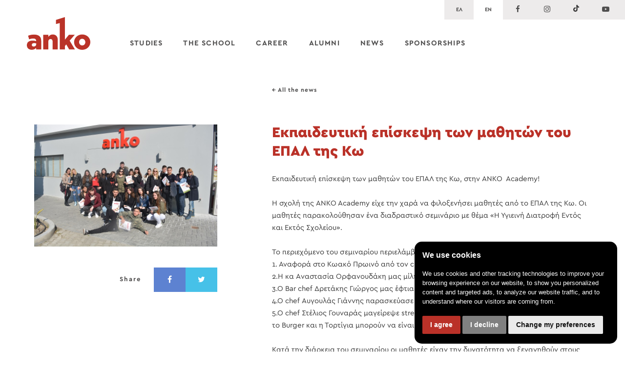

--- FILE ---
content_type: text/html; charset=utf-8
request_url: https://anko.edu.gr/en/news/news/ekpaideutike-episkepse-ton-matheton-tou-epal-tes-k/
body_size: 17375
content:



<!DOCTYPE html>
<html xmlns="http://www.w3.org/1999/xhtml" xml:lang="en" lang='en'>

<head>
  <meta charset="utf-8">
  <meta http-equiv="x-ua-compatible" content="ie=edge">
  <meta name="facebook-domain-verification" content="sxabi17149mwd3j2onb6hiz7u7lf07" />
  <title>Εκπαιδευτική επίσκεψη των μαθητών του ΕΠΑΛ της Κω | ANKO - The No 1 Tourism School of the Dodecanese </title>
  <meta name="description" content="None">
  <meta name="viewport" content="width=device-width, initial-scale=1,user-scalable=no">
  <link rel="apple-touch-icon" href="apple-touch-icon.png">
  <link rel="apple-touch-icon-precomposed" sizes="120x120" href="/static/img/apple-touch-icon-120x120.png" />
  <link rel="apple-touch-icon-precomposed" sizes="152x152" href="/static/img/apple-touch-icon-152x152.png" />
  <link rel="apple-touch-icon-precomposed" sizes="180x180" href="/static/img/apple-touch-icon-180x180.png" />
  <link rel="shortcut icon" sizes="512x512" href="/static/img/android-chrome-512x512.png">
  <link rel="shortcut icon" sizes="192x192" href="/static/img/android-chrome-192x192.png">
  <link rel="icon" type="image/x-icon" href="/static/img/favicon.ico" />
  <link href="https://fonts.googleapis.com/css?family=Anonymous+Pro:400,700&amp;subset=greek" rel="stylesheet">
  <link rel="stylesheet" type="text/css" href="/static/css/main.min.css?v=202506021334">
  <script type="text/javascript" src="/static/js/modernizr.js?v=3"></script>

  <!-- OPEN GRAPH -->
  <meta property="og:type" content="website" />
  <meta property="og:url" content="https://anko.edu.gr/en/news/news/ekpaideutike-episkepse-ton-matheton-tou-epal-tes-k/" />
  <meta property="og:title" content="Εκπαιδευτική επίσκεψη των μαθητών του ΕΠΑΛ της Κω ANKO - The No 1 Tourism School of the Dodecanese" />
  <meta property="og:description" content="None" />
  <meta property="og:image" content="http://anko.edu.gr/media/uploads/news/%CE%BA%CE%B5.JPG" />
  <meta property="og:image:url" content="http://anko.edu.gr/media/uploads/news/%CE%BA%CE%B5.JPG" />

  <!-- Google tag (gtag.js) -->
  <!-- script async src="https://www.googletagmanager.com/gtag/js?id=G-33VTR0VDGY"></script>
  <script>
    window.dataLayer = window.dataLayer || [];
    function gtag(){dataLayer.push(arguments);}
    gtag('js', new Date());

    gtag('config', 'G-33VTR0VDGY');
  </script -->

  <!-- Google Tag Manager -->
  <script>(function(w,d,s,l,i){w[l]=w[l]||[];w[l].push({'gtm.start':
  new Date().getTime(),event:'gtm.js'});var f=d.getElementsByTagName(s)[0],
  j=d.createElement(s),dl=l!='dataLayer'?'&l='+l:'';j.async=true;j.src=
  'https://www.googletagmanager.com/gtm.js?id='+i+dl;f.parentNode.insertBefore(j,f);
  })(window,document,'script','dataLayer','GTM-PK3XQ5J2');</script>
  <!-- End Google Tag Manager -->

  <!-- Cookie Consent by TermsFeed https://www.TermsFeed.com -->
  <script type="text/javascript" src="//www.termsfeed.com/public/cookie-consent/4.1.0/cookie-consent.js" charset="UTF-8"></script>
  <script type="text/javascript" charset="UTF-8">
    document.addEventListener('DOMContentLoaded', function () {
      cookieconsent.run({
        "notice_banner_type":"simple",
        "consent_type":"express",
        "palette":"dark",
        "language":"en",
        "page_load_consent_levels":["strictly-necessary"],
        "notice_banner_reject_button_hide": false,
        "preferences_center_close_button_hide": false,
        "page_refresh_confirmation_buttons": false
      });
    });
  </script>
  <noscript>Free cookie consent management tool by <a href="https://www.termsfeed.com/">TermsFeed</a></noscript>
  <!-- End Cookie Consent by TermsFeed https://www.TermsFeed.com -->

  <!-- END OPEN GRAPH -->

  

  

  <!-- Start of anko9327 Zendesk Widget script -->
  <script id="ze-snippet" src="https://static.zdassets.com/ekr/snippet.js?key=e8eb8c2e-15ad-4aee-a52d-3bae0c19e97b"> </script>
  <!-- End of anko9327 Zendesk Widget script -->

  <!-- Facebook Pixel Code -->
  <script>
  !function(f,b,e,v,n,t,s)
  {if(f.fbq)return;n=f.fbq=function(){n.callMethod?
  n.callMethod.apply(n,arguments):n.queue.push(arguments)};
  if(!f._fbq)f._fbq=n;n.push=n;n.loaded=!0;n.version='2.0';
  n.queue=[];t=b.createElement(e);t.async=!0;
  t.src=v;s=b.getElementsByTagName(e)[0];
  s.parentNode.insertBefore(t,s)}(window,document,'script',
  'https://connect.facebook.net/en_US/fbevents.js');
   fbq('init', '205312317905964');
  fbq('track', 'PageView');
  </script>
  <noscript>
   <img height="1" width="1" alt="Facebook Pixel"
  src="https://www.facebook.com/tr?id=205312317905964&ev=PageView
  &noscript=1"/>
  </noscript>
  <!-- End Facebook Pixel Code -->

  
</head>

<body id="news-detail">

  <!-- Google Tag Manager (noscript) -->
  <noscript><iframe src="https://www.googletagmanager.com/ns.html?id=GTM-PK3XQ5J2"
  height="0" width="0" style="display:none;visibility:hidden"></iframe></noscript>
  <!-- End Google Tag Manager (noscript) -->

  <div class="social-lang-wrapper">
    <ul class="lang-switch">
      <li><a href="/el/news/news/ekpaideutike-episkepse-ton-matheton-tou-epal-tes-k/" >ΕΛ</a></li>
      <li><a href="/en/news/news/ekpaideutike-episkepse-ton-matheton-tou-epal-tes-k/" class="active">EN</a></li>
    </ul>
    <ul id="social-links">
      <li><a href="https://www.facebook.com/AnkoAcademy" target="_blank" title="Follow us on Facebook"><em class="fa fa-facebook"></em><span class="hdn">Follow us on Facebook</span></a></li> <li><a href="https://www.instagram.com/anko_iek" target="_blank" title="Follow us on Instagram"><em class="fa fa-instagram"></em><span class="hdn">Follow us on Instagram</span></a></li>
      <li><a href="https://www.tiktok.com/@ankoacademy" target="_blank" title="Follow us on TikTok" class="social-icon-header"><img src="/static/img/icon-tiktok.png" alt="Follow us on TikTok"></a></li>
      <li><a href="https://www.youtube.com/user/ANKOACADEMY" target="_blank" title="Follow us on YouTube"><em class="fa fa-youtube-play"></em><span class="hdn">Follow us on Youtube</span></a></li>
      
    </ul>
  </div>

  <div id="touchham">
    <div id="hammenu" class="ham-menu">
      <span></span>
      <span></span>
      <span></span>
      <span></span>
    </div>
  </div>

  <div id="menu" class="grid fixed">
    <div class="row">
      <a id="logo" href="/en/">
        <svg xmlns="http://www.w3.org/2000/svg" xmlns:xlink="http://www.w3.org/1999/xlink" version="1.1" id="Anko_Logo_Layer_1" x="0px" y="0px" width="130px" height="67.334px" viewBox="0 0 130 67.334" enable-background="new 0 0 130 67.334" xml:space="preserve"><g><path fill="#BA3328" d="M14.71 36.019c-5.182 0-8.804 0.947-12.203 2.34l2.173 7.412c2.73-1.002 5.183-1.672 8.358-1.672 4.068 0 6.019 1.783 6.019 4.959v0.502c-1.728-0.67-4.458-1.17-7.244-1.17C4.736 48.39 0 51.565 0 57.862v0.111c0 5.961 4.346 9.305 10.086 9.305 3.956 0 6.797-1.561 8.915-3.844v3.176h10.42V49.281c0-4.235-0.948-7.355-3.232-9.584C23.792 37.3 20.115 36.019 14.71 36.019zM19.168 55.688c0 3.009-2.173 4.959-5.293 4.959 -2.173 0-3.733-1.227-3.733-3.287v-0.111c0-2.285 1.783-3.734 4.847-3.734 1.561 0 3.065 0.334 4.18 0.78L19.168 55.688 19.168 55.688z"/><path fill="#BA3328" d="M53.047 35.796c-4.29 0-7.076 2.396-9.026 4.904v-4.235H33.434V66.61h10.587V50.284c0-3.344 1.895-5.126 4.458-5.126s4.29 1.782 4.29 5.126V66.61H63.3V46.885C63.3 40.031 59.456 35.796 53.047 35.796z"/><polygon fill="#BA3328" points="98.127 36.465 86.146 36.465 77.955 46.551 77.953 0 59.613 5.665 59.613 14.332 67.352 12.282 67.369 66.61 77.955 66.61 77.955 59.478 80.686 56.301 86.704 66.61 98.404 66.61 87.65 48.501 "/><path fill="#BA3328" d="M113.396 35.796c-9.64 0-16.66 7.188-16.66 15.77v0.111c0 8.582 6.965 15.658 16.548 15.658 9.694 0 16.716-7.188 16.716-15.77v-0.11C130 42.873 123.035 35.796 113.396 35.796zM119.749 51.676c0 3.622-2.508 6.687-6.353 6.687 -3.733 0-6.408-3.12-6.408-6.797v-0.111c0-3.678 2.453-6.743 6.297-6.743 3.732 0 6.464 3.121 6.464 6.854V51.676z"/></g></svg><span class="hdn">Τουριστικός Εκπαιδευτικός Όμιλος Anko λογότυπο</span>
      </a>
      
      <nav id="navigation">
        <ul>
          <li><a href="" class="has-submenu">STUDIES</a>
            <div class="subnav">
              <div class="grid">
                <div class="row">
                  <div class="col">
                    <ul class="iek">
                      <li>
                        
                        <a href="/en/academy/studies/eidikothtes-iek/">
                          <div class="subnav-title">Vocational Training Institute – Specializations</div>
                        </a>
                      </li>
                      
                      <li><a href="/en/academy/subject/texnikos-mageirikhs-chef/" class="ieksubject">Technician of Culinary Arts - Executive Chef</a></li>
                      
                      <li><a href="/en/academy/subject/texnikos-zaxaroplastikhs-artopoiias/" class="ieksubject">Bakery and Pastry Technician</a></li>
                      
                      <li><a href="/en/academy/subject/hotel-management/" class="ieksubject">Technician of Tourism Units and Hospitality Businesses (Hotel Management)</a></li>
                      
                      <li><a href="/en/academy/subject/texnikos-aisthhtikhs-kai-akron/" class="ieksubject">Beautician and Nails Specialist</a></li>
                      
                      <li><a href="/en/academy/subject/stelexos-oikonomias-kai-dioikhshs/" class="ieksubject">Business Administration and Economics</a></li>
                      
                      <li><a href="/en/academy/subject/texnikos-ais8htikos-podologias-kallwpismoy-nyxiwn-/" class="ieksubject">Technical Aesthetician of Podiatry - Nail Grooming and Onychoplasty</a></li>
                      
                    </ul>
                  </div>
                  <div class="col">
                    <ul>
                      

                      <li>
                        <a href="/en/academy/studies/tmhmata-metekpaideyshs/">
                          <h4 class="subnav-title">Intensive Courses</h4>
                          <p>Choose the intensive course that fits you and learn from amongst the most advanced technical skills in the market.</p>
                        </a>
                      </li>
                      <li>
                        <a href="/en/academy/studies/seminaria/">
                          <h4 class="subnav-title">Seminars & Workshops </h4>
                          <p>Meet the top tourism professionals in the specialized seminars of Anko Tourism Academy</p>
                        </a>
                      </li>

                    </ul>
                  </div>
                  <div class="col">
                    <ul>
                      
                      <li>
                        <a href="/en/anko-isht/" style="padding-top: 18px; padding-bottom: 18px;">
                          <h4 class="subnav-title">Anko International School of Hospitality & Tourism</h4>
                          <p>Anko SSHT welcomes international students to Rhodes, Greece!</p>
                        </a>
                      </li>
                      
                      <li>
                        
                        <a href="/en/academy/studies/epidotoumena-programmata/">
                          <h4 class="subnav-title">Subsidized Programs</h4>
                          <p>Subsidized training programs aimed at finding employment opportunities.</p>
                        </a>
                      </li>
                      <li>
                        <a href="https://my.anko.edu.gr/el/normal/home" target="_blank">
                          <h4 class="subnav-title">E-Learning Courses</h4>
                          <p>Dynamic and interactive e-learning asynchronous courses on the most current needs and trends of gastronomy, aesthetics and tourism industry.</p>
                        </a>
                      </li>
                      <li>
                        <a href="/en/bachelor/" style="padding-top: 18px; padding-bottom: 18px;">
                          <h4 class="subnav-title">Σπουδές Bachelor στην Ευρώπη</h4>
                          <p>Τουριστικές Σπουδές Bachelor στην Ευρώπη για τους αποφοίτους του Ι.ΙΕΚ Anko. Μία μοναδική ευκαιρία που δημιούργησε η Anko Tourism Academy για τους σπουδαστές & απόφοιτους της!</p>
                        </a>
                      </li>
                      <li>
                        <a href="/en/institute-of-hospitality/">
                          <h4 class="subnav-title">Certification by the Institute of Hospitality</h4>
                          <p>The highest international recognition of tourism programs with a competitive advantage in the global labor market.</p>
                        </a>
                      </li>
                    </ul>
                  </div>
                </div>
              </div>
            </div>
          </li>
          <li><a href="" class="has-submenu">THE SCHOOL</a>
            <div class="subnav">
              <div class="grid">
                <div class="row">
                  <div class="col">
                    <ul>
                      <li>
                        <a href="/en/about/">
                          <h4 class="subnav-title">About ANKO</h4>
                          <p>Anko is a High standard tourism vocational school that consists of a certified Institute of Vocational Training and a Center for Lifelong Learning.</p>
                        </a>
                      </li>
                      <li>
                        <a href="/en/facilities/">
                          <h4 class="subnav-title">Facilities</h4>
                          <p>Anko Academy is housed in two modern buildings in Kos and in Rhodes. Our facilities are of high-standards with fully equipped professional labs and lecture halls.</p>
                        </a>
                      </li>
                    </ul>
                  </div>
                  <div class="col">
                    <ul>
                      <li>
                        <a href="/en/academy/teachers/">
                          <h4 class="subnav-title">Faculty & Staf</h4>
                          <p>Professors with extensive experience in the Tourism sector will prepare you adequately for the modern and demanding labor market.</p>
                        </a>
                      </li>
                      <li>
                        <a href="/en/managers/">
                          <h4 class="subnav-title">Administration</h4>
                          <p>For us, education constitutes someone’s unique, exceptional and dominant lifetime capital!</p>
                        </a>
                      </li>
                    </ul>
                  </div>
                  <div class="col">
                    <ul>
                       <li>
                        <a href="/en/awards">
                          <h4 class="subnav-title">Awards</h4>
                          <p>Anko’s awards certify the high level of education.</p>
                        </a>
                      </li>
                    </ul>
                  </div>
                </div>
              </div>
            </div>
          </li>
          <li><a href="" class="has-submenu">CARΕER</a>
            <div class="subnav">
              <div class="grid">
                <div class="row">
                  <div class="col">
                    <ul>
                      <li>
                        <a href="/en/partners/">
                          <h4 class="subnav-title">Collaborating Companies</h4>
                          <p>Collaboration with the largest and most important businesses active in the Tourism sector. </p>
                        </a>
                      </li>
                    </ul>
                  </div>
                  <div class="col">
                    <ul>
                      <li>
                        <a href="/en/jobs/">
                          <h4 class="subnav-title">Career Office</h4>
                          <p>Ensuring the internship and job opportunities of our graduates.</p>
                        </a>
                      </li>
                    </ul>
                  </div>
                </div>
              </div>
            </div>
          </li>
          <li><a href="" class="has-submenu">ALUMNI</a>
            <div class="subnav">
              <div class="grid">
                <div class="row">
                  <div class="col">
                    <ul>
                      <li>
                        <a href="/en/alumni/welcome/">
                          <h4 class="subnav-title">Welcome Alumni!</h4>
                          <p>Our Association constitutes a family that unites all our colleagues, without any geographical or time boundaries. Through the constitution of our Association, a broad professional and social network with infinite potential comes to life.</p>
                        </a>
                      </li>
                    </ul>
                  </div>
                  <div class="col">
                    <ul>
                      <li>
                        <a href="/en/news/category/alumni/">
                          <h4 class="subnav-title">Alumni news</h4>
                          <p>A special community of graduates with their own events and news.</p>
                        </a>
                      </li>
                    </ul>
                  </div>
                  <div class="col">
                    <ul>
                      <li>
                        <a href="/en/academy/alumni/">
                          <h4 class="subnav-title">Success stories</h4>
                          <p>Our alumni stand out in the labour market.</p>
                        </a>
                      </li>
                    </ul>
                  </div>
                </div>
              </div>
            </div>
          </li>
          <li><a href="/en/news/">NEWS</a></li>
          
          <li><a href="" class="has-submenu">SPONSORSHIPS</a>
            <div class="subnav">
              <div class="grid">
                <div class="row">
                  <div class="col">
                    <ul>
                      <li>
                        <a href="/en/sponsors/">
                          <h4 class="subnav-title">Our sponsors</h4>
                          <p>Anko sponsors are multinational, national and Dodecanese companies with high quality branded products. </p>
                        </a>
                      </li>
                    </ul>
                  </div>
                  <div class="col">
                    <ul>
                      <li>
                        <a href="/en/rodos/benefits/">
                          <h4 class="subnav-title">Privilege network</h4>
                          <p>With Anko Member Card our students enjoy discounts to businesses in Kos and Rhodes.</p>
                        </a>
                      </li>
                    </ul>
                  </div>
                  <div class="col">
                    <ul>
                      <li>
                        <a href="/en/partnerships/">
                          <h4 class="subnav-title">Cooperating Partners</h4>
                          <p>Anko is a dynamic organization with strong activity and long-term partnerships at international, national and local level. </p>
                        </a>
                      </li>
                    </ul>
                  </div>
                </div>
              </div>
            </div>
          </li>
        </ul>
        <div id="mobile-wrapper">
          
          <div id="lang-switch-mobile">
            <a href="/el/news/news/ekpaideutike-episkepse-ton-matheton-tou-epal-tes-k/" >ΕΛ</a>
            <a href="/en/news/news/ekpaideutike-episkepse-ton-matheton-tou-epal-tes-k/" class="active">EN</a>
          </div>
          <div id="social-mobile">
            <a href="https://www.facebook.com/AnkoAcademy" class="footer-social-link" target="_blank" title="Follow us on Facebook"><em class="fa fa-facebook"></em><span class="hdn">Follow us on Facebook</span></a>
            <a href="https://www.instagram.com/anko_iek" class="footer-social-link" target="_blank" title="Instagram"><em class="fa fa-instagram"></em><span class="hdn">Follow us on Instagram</span></a>
            <a href="https://www.tiktok.com/@ankoacademy" class="footer-social-link" target="_blank" title="TikTok"><img src="/static/img/icon-tiktok.png" alt="Follow us on TikTok"></a>
            <a href="https://www.youtube.com/user/ANKOACADEMY" class="footer-social-link" target="_blank" title="YouTube"><em class="fa fa-youtube-play"></em><span class="hdn">Follow us on Youtube</span></a>
            
            
          </div>
        </div>
      </nav>
      
    </div>
  </div>

  <main id="main-content" class="">
    
    <div id="main-banner">
      <div id="background" style="background-image: url( /media/uploads/news/%CE%BA%CE%B5.JPG )">
        <div id="banner-wrapper">
          <div class="hero-caption"></div>
          <div class="hero-title"></div>
          <div class="hero-subtitle"></div>
        </div>
      </div>
    </div>
    

    
  <div class="article">
    <div class="grid fixed">
      <div class="row">
        <div class="col left">
          <div class="affix-wrapper">
            
            
              <img src="/media/uploads/news/%CE%BA%CE%B5.JPG" alt="Εκπαιδευτική επίσκεψη των μαθητών του ΕΠΑΛ της Κω" />
            
            <div id="social-share-aside">

<div class="social-share">
  <span class="social-label" class="social-label">Share</span>
  <ul class="social-links">
    <li><a href="https://www.facebook.com/sharer/sharer.php?u=https://anko.edu.gr/en/news/news/ekpaideutike-episkepse-ton-matheton-tou-epal-tes-k/" target="_blank" class="social facebook"><em class="fa fa-facebook"></em></a></li>
    <li><a href="https://twitter.com/home?status=https://anko.edu.gr/en/news/news/ekpaideutike-episkepse-ton-matheton-tou-epal-tes-k/" target="_blank" class="social twitter"><em class="fa fa-twitter"></em></a></li>
  </ul>
</div>
</div>
          </div>
        </div>
        <div class="col right">
          <a class="back-link" href="/en/news/">&larr; All the news</a>
          <h1 class="news-title big">Εκπαιδευτική επίσκεψη των μαθητών του ΕΠΑΛ της Κω</h1>
          <div class="main-text">
            <article><div><br />
Εκπαιδευτική επίσκεψη των μαθητών του ΕΠΑΛ της Κω, στην ANKO &nbsp;Academy!</div>

<div>&nbsp;</div>

<div>Η σχολή της ANKO Academy είχε την χαρά να φιλοξενήσει μαθητές από το ΕΠΑΛ της Κω. Οι μαθητές παρακολούθησαν ένα διαδραστικό σεμινάριο με θέμα «Η Υγιεινή Διατροφή Εντός και Εκτός Σχολείου».<br />
<br />
Το περιεχόμενο του σεμιναρίου περιελάμβανε:</div>

<div>1. Αναφορά στο Κωακό Πρωινό από τον chef Αυγουλά Γιάννη<br />
2.Η κα Aναστασία&nbsp;Ορφανουδάκη&nbsp;μας μίλησε για την Υγιεινή Διατροφή<br />
3.Ο Bar chef Δρετάκης Γιώργος&nbsp;μας έφτιαξε φρέσκους φυσικούς χυμούς<br />
4.Ο chef Αυγουλάς Γιάννης παρασκεύασε μία συνταγή του Κωακού πρωινού<br />
5.Ο chef Στέλιος&nbsp;Γουναράς&nbsp;μαγείρεψε street foods, με αγνές πρώτες ύλες, δείχνοντας ότι και το Burger και η Τορτίγια μπορούν να είναι υγιεινά.</div>

<div><br />
Κατά την διάρκεια του σεμιναρίου οι μαθητές είχαν την δυνατότητα να ξεναγηθούν στους χώρους της σχολής και να συμμετέχουν ενεργά στην προετοιμασία των γευμάτων. Ήταν για όλους μας ένα ευχάριστο και παράλληλα εποικοδομητικό διάλειμμα.<br />
<br />
Ευχαριστούμε θερμά όλους τους μαθητές και τις καθηγήτριες του ΕΠΑΛ που παρευρέθηκαν στο σεμινάριο και τους σπουδαστές της ANKO Academy στην Κω Πάχο Ραφαήλ, Νικογιώργη Ζωγραφάκη για τη βοήθεια που προσέφεραν στις μαγειρικές δημιουργίες και τις Ειρήνη Κώστογλου και Λία Σαρρή που βοήθησαν στην παρασκευή των φυσικών χυμών!!!</div></article>
          </div>
          <div id="social-share-bottom">

<div class="social-share">
  <span class="social-label" class="social-label">Share</span>
  <ul class="social-links">
    <li><a href="https://www.facebook.com/sharer/sharer.php?u=https://anko.edu.gr/en/news/news/ekpaideutike-episkepse-ton-matheton-tou-epal-tes-k/" target="_blank" class="social facebook"><em class="fa fa-facebook"></em></a></li>
    <li><a href="https://twitter.com/home?status=https://anko.edu.gr/en/news/news/ekpaideutike-episkepse-ton-matheton-tou-epal-tes-k/" target="_blank" class="social twitter"><em class="fa fa-twitter"></em></a></li>
  </ul>
</div>
</div>
          <div class="affix-stop"></div>
        </div>
      </div>
    </div>
  </div>
  


<div class="gallery swiper-container">
  <div class="swiper-wrapper">
    
      
        <a href="/media/uploads/photo/DSC_0538.jpg" class="swiper-slide" style="background: url( /media/uploads/photo/DSC_0538.jpg ); height: 300px; background-size: cover;"><span class="hdn"></span></a>
      
        <a href="/media/uploads/photo/DSC_0543.jpg" class="swiper-slide" style="background: url( /media/uploads/photo/DSC_0543.jpg ); height: 300px; background-size: cover;"><span class="hdn"></span></a>
      
        <a href="/media/uploads/photo/DSC_0551.jpg" class="swiper-slide" style="background: url( /media/uploads/photo/DSC_0551.jpg ); height: 300px; background-size: cover;"><span class="hdn"></span></a>
      
        <a href="/media/uploads/photo/DSC_0552.jpg" class="swiper-slide" style="background: url( /media/uploads/photo/DSC_0552.jpg ); height: 300px; background-size: cover;"><span class="hdn"></span></a>
      
        <a href="/media/uploads/photo/DSC_0554.jpg" class="swiper-slide" style="background: url( /media/uploads/photo/DSC_0554.jpg ); height: 300px; background-size: cover;"><span class="hdn"></span></a>
      
        <a href="/media/uploads/photo/DSC_0564.jpg" class="swiper-slide" style="background: url( /media/uploads/photo/DSC_0564.jpg ); height: 300px; background-size: cover;"><span class="hdn"></span></a>
      
        <a href="/media/uploads/photo/DSC_0582.jpg" class="swiper-slide" style="background: url( /media/uploads/photo/DSC_0582.jpg ); height: 300px; background-size: cover;"><span class="hdn"></span></a>
      
        <a href="/media/uploads/photo/DSC_0590.jpg" class="swiper-slide" style="background: url( /media/uploads/photo/DSC_0590.jpg ); height: 300px; background-size: cover;"><span class="hdn"></span></a>
      
        <a href="/media/uploads/photo/DSC_0604.jpg" class="swiper-slide" style="background: url( /media/uploads/photo/DSC_0604.jpg ); height: 300px; background-size: cover;"><span class="hdn"></span></a>
      
        <a href="/media/uploads/photo/DSC_0614.jpg" class="swiper-slide" style="background: url( /media/uploads/photo/DSC_0614.jpg ); height: 300px; background-size: cover;"><span class="hdn"></span></a>
      
        <a href="/media/uploads/photo/DSC_0638.jpg" class="swiper-slide" style="background: url( /media/uploads/photo/DSC_0638.jpg ); height: 300px; background-size: cover;"><span class="hdn"></span></a>
      
        <a href="/media/uploads/photo/DSC_0688.jpg" class="swiper-slide" style="background: url( /media/uploads/photo/DSC_0688.jpg ); height: 300px; background-size: cover;"><span class="hdn"></span></a>
      
    
  </div>
  <div class="swiper-pagination pagination"></div>
  <div class="swiper-button-next"></div>
  <div class="swiper-button-prev"></div>
</div>


    <section class="section" id="newsletter">
      

<form id="newsletter-form" method="post" action="/en/newsletter/subscribe/" novalidate>
  <input type='hidden' name='csrfmiddlewaretoken' value='Flld7HHHrUDSYi0klvHURzxTUnxmZeHA7YlBIFX29t8f9MojcY3KYxZ1MHPJ8vTc' />
  <div class="grid fixed">
    <div class="row">
      <div class="col">
        <div class="newsletter-label">
          <span class="newsletter-title">Newsletter</span>
          <span class="newsletter-info">KEEP UPDATED</span>
        </div>
      </div>
      <div class="col">
        <input id="id_email" name="email" placeholder="Your email" type="email" required />
        <label for="id_email" class="nsltr">Το email σας</label>
        
        <label for="id_consent" class="custom-checkbox">
          <input id="id_consent" name="consent" type="checkbox" required />
          <span class="styling-helper"></span>
          I would like to receive updates from your newsletter.
        </label>
      </div>
      <div class="col">
        <input type="submit" name="" class="btn" value="SUBSCRIBE">
      </div>
    </div>
  </div>
</form>

    </section>
  </main>

  <footer id="footer">
    <div class="grid fixed">
      <div id="footer-logo">
        
          <svg xmlns="http://www.w3.org/2000/svg" viewBox="0 0 202.58 123.54"><title>Asset 1</title><g id="Layer_2" data-name="Layer 2"><g id="Layer_1-2" data-name="Layer 1"><path d="M22.92,56.13a47,47,0,0,0-19,3.65L7.29,71.32a35.64,35.64,0,0,1,13-2.6c6.34,0,9.38,2.78,9.38,7.73v.78A33.77,33.77,0,0,0,18.41,75.4C7.38,75.4,0,80.35,0,90.17v.17c0,9.29,6.77,14.5,15.72,14.5a18.1,18.1,0,0,0,13.89-6v5H45.85v-27c0-6.6-1.48-11.46-5-14.93C37.08,58.13,31.34,56.13,22.92,56.13Zm7,30.65c0,4.69-3.39,7.73-8.25,7.73-3.39,0-5.82-1.91-5.82-5.13v-.17c0-3.56,2.78-5.82,7.56-5.82a18,18,0,0,1,6.51,1.22Z" style="fill:#ba3128"/><path d="M82.66,55.78c-6.68,0-11,3.73-14.06,7.64v-6.6H52.1v47H68.6V78.36c0-5.21,3-8,6.94-8s6.69,2.78,6.69,8V103.8H98.64V73.06C98.64,62.38,92.65,55.78,82.66,55.78Z" style="fill:#ba3128"/><polygon points="136.59 75.58 152.91 56.82 134.24 56.82 121.48 72.54 121.47 0 92.89 8.83 92.89 22.33 104.95 19.14 104.98 103.8 121.48 103.8 121.48 92.68 125.73 87.73 135.11 103.8 153.34 103.8 136.59 75.58" style="fill:#ba3128"/><path d="M176.7,55.78c-15,0-26,11.2-26,24.57v.18c0,13.37,10.86,24.39,25.79,24.39,15.11,0,26.05-11.19,26.05-24.57v-.17C202.58,66.81,191.72,55.78,176.7,55.78Zm9.9,24.75c0,5.64-3.91,10.42-9.9,10.42-5.81,0-10-4.87-10-10.6v-.17c0-5.73,3.82-10.51,9.81-10.51,5.82,0,10.07,4.87,10.07,10.68Z" style="fill:#ba3128"/><polygon points="2.87 115.33 5.71 115.33 5.71 123.37 8.17 123.37 8.17 115.33 11.01 115.33 11.01 113.41 2.87 113.41 2.87 115.33" style="fill:#ba3128"/><polygon points="18.38 117.27 14.86 117.27 14.86 113.41 12.42 113.41 12.42 123.37 14.86 123.37 14.86 119.19 18.38 119.19 18.38 123.37 20.82 123.37 20.82 113.41 18.38 113.41 18.38 117.27" style="fill:#ba3128"/><polygon points="25.71 119.19 29.25 119.19 29.25 117.27 25.71 117.27 25.71 115.33 29.58 115.33 29.58 113.41 23.28 113.41 23.28 123.37 29.61 123.37 29.61 121.46 25.71 121.46 25.71 119.19" style="fill:#ba3128"/><polygon points="42.48 119.91 39.04 113.41 36.23 113.41 36.23 123.37 38.58 123.37 38.58 116.88 42.04 123.37 44.83 123.37 44.83 113.41 42.48 113.41 42.48 119.91" style="fill:#ba3128"/><path d="M50.6,115.85a3.79,3.79,0,0,0-4.05,3.9,3.73,3.73,0,0,0,4.05,3.79,3.73,3.73,0,0,0,4-3.79A3.8,3.8,0,0,0,50.6,115.85Zm0,5.88c-1.21,0-1.61-1-1.61-2.2a1.67,1.67,0,0,1,1.61-1.87,1.65,1.65,0,0,1,1.61,1.87C52.21,120.72,51.82,121.73,50.6,121.73Z" style="fill:#ba3128"/><polygon points="56.36 115.83 57.63 117.41 59.12 116.25 59.12 123.37 61.55 123.37 61.55 113.41 59.49 113.41 56.36 115.83" style="fill:#ba3128"/><polygon points="68.49 115.33 71.33 115.33 71.33 123.37 73.78 123.37 73.78 115.33 76.62 115.33 76.62 113.41 68.49 113.41 68.49 115.33" style="fill:#ba3128"/><path d="M82.63,113.24c-3.31,0-5.08,2.11-5.08,5.12s1.72,5.18,5.08,5.18,5.09-2.21,5.09-5.18A4.77,4.77,0,0,0,82.63,113.24Zm0,8.39c-1.82,0-2.54-1.55-2.54-3.27s.78-3.21,2.54-3.21,2.55,1.55,2.55,3.21S84.45,121.63,82.63,121.63Z" style="fill:#ba3128"/><path d="M95.72,119.13c0,1.62-.51,2.5-1.82,2.5s-1.84-.88-1.84-2.5v-5.72H89.62v6.31c0,2.68,1.61,3.82,4.28,3.82s4.26-1.14,4.26-3.82v-6.31H95.72Z" style="fill:#ba3128"/><path d="M106,118.48a2.36,2.36,0,0,0,1.64-2.27c0-2.81-2.67-2.8-4.91-2.8h-2.36v10h2.44v-4h.41c.73,0,.9.18,1.17.84l1.24,3.12h2.71l-1.71-4A2.1,2.1,0,0,0,106,118.48Zm-2.77-1h-.42v-2.16h.42c1,0,1.87.12,1.87,1S104.26,117.49,103.24,117.49Z" style="fill:#ba3128"/><rect x="109.66" y="113.41" width="2.44" height="9.96" style="fill:#ba3128"/><path d="M117.82,117.29c-.48-.18-1.24-.44-1.24-1,0-.85.72-1.13,1.34-1.13a5.23,5.23,0,0,1,2.21.52l.23-2a8.09,8.09,0,0,0-2.61-.42c-1.82,0-3.69.83-3.69,3.13,0,2,1.47,2.46,3.11,3.11.53.22,1.24.48,1.24,1.12s-.8,1-1.54,1a5.29,5.29,0,0,1-2.44-.73l-.23,2.21a11.34,11.34,0,0,0,2.78.43c2.07,0,4-.84,4-3.09C120.93,118.48,119.49,117.91,117.82,117.29Z" style="fill:#ba3128"/><polygon points="128.67 120.16 126.47 113.41 122.89 113.41 122.89 123.37 125.24 123.37 125.24 116.58 127.55 123.37 129.79 123.37 132.09 116.58 132.09 123.37 134.44 123.37 134.44 113.41 130.86 113.41 128.67 120.16" style="fill:#ba3128"/><path d="M144.89,117.29c-.49-.18-1.24-.44-1.24-1,0-.85.71-1.13,1.34-1.13a5.26,5.26,0,0,1,2.21.52l.23-2a8.13,8.13,0,0,0-2.61-.42c-1.83,0-3.7.83-3.7,3.13,0,2,1.47,2.46,3.11,3.11.53.22,1.24.48,1.24,1.12s-.8,1-1.54,1a5.29,5.29,0,0,1-2.44-.73l-.23,2.21a11.42,11.42,0,0,0,2.79.43c2.06,0,3.95-.84,3.95-3.09C148,118.48,146.56,117.91,144.89,117.29Z" style="fill:#ba3128"/><path d="M155.13,121.63a3,3,0,0,1-3.12-3.21,3,3,0,0,1,3.08-3.27,4.43,4.43,0,0,1,2.35.66l.17-2.1a7.25,7.25,0,0,0-2.48-.47c-3.49,0-5.66,1.94-5.66,5.32s2.35,5,5.66,5a11,11,0,0,0,2.5-.34l-.12-2.11A5.27,5.27,0,0,1,155.13,121.63Z" style="fill:#ba3128"/><polygon points="165.2 117.27 161.68 117.27 161.68 113.41 159.24 113.41 159.24 123.37 161.68 123.37 161.68 119.19 165.2 119.19 165.2 123.37 167.64 123.37 167.64 113.41 165.2 113.41 165.2 117.27" style="fill:#ba3128"/><path d="M174.69,113.24c-3.31,0-5.08,2.11-5.08,5.12s1.73,5.18,5.08,5.18,5.1-2.21,5.1-5.18A4.78,4.78,0,0,0,174.69,113.24Zm0,8.39c-1.81,0-2.54-1.55-2.54-3.27s.79-3.21,2.54-3.21,2.56,1.55,2.56,3.21S176.52,121.63,174.69,121.63Z" style="fill:#ba3128"/><path d="M186.35,113.24c-3.31,0-5.08,2.11-5.08,5.12s1.73,5.18,5.08,5.18,5.09-2.21,5.09-5.18A4.77,4.77,0,0,0,186.35,113.24Zm0,8.39c-1.81,0-2.54-1.55-2.54-3.27s.78-3.21,2.54-3.21,2.55,1.55,2.55,3.21S188.17,121.63,186.35,121.63Z" style="fill:#ba3128"/><polygon points="195.85 113.41 193.41 113.41 193.41 123.37 199.7 123.37 199.7 121.46 195.85 121.46 195.85 113.41" style="fill:#ba3128"/></g></g></svg>
        
      </div>

      <h5 class="footer-title">It all starts here!</h5>

      <div class="row" id="footer-categories">
        <div class="col">
          <h6 class="footer-cat-title">Studies</h6>
          <ul>
            
            <li><a class="footer-cat-link" href="/en/academy/studies/eidikothtes-iek/">Specializations</a></li>
            
            <li><a class="footer-cat-link" href="/en/academy/studies/tmimata-epaggelmatikis-eksidikeysis/">Intensive Courses</a></li>
            
            <li><a class="footer-cat-link" href="/en/academy/studies/seminaria/">Seminars & Workshops</a></li>
            
            <li><a class="footer-cat-link" href="/en/academy/studies/epidotoumena-programmata/">Subsidized Programs</a></li>
            <li><a class="footer-cat-link" href="/en/awards">Our awards</a></li>
          </ul>
        </div>

        <div class="col">
          <h6 class="footer-cat-title">The School</h6>
          <ul>
            <li><a class="footer-cat-link" href="/en/about/">About Anko</a></li>
            <li><a class="footer-cat-link" href="/en/facilities/">Facilities</a></li>
            <li><a class="footer-cat-link" href="/en/academy/teachers/">Faculty & Staf</a></li>
            <li><a class="footer-cat-link" href="/en/managers/">Administration</a></li>
          </ul>
        </div>

        <div class="col">
          <h6 class="footer-cat-title">Career</h6>
          <ul>
            <li><a class="footer-cat-link" href="/en/partners/">Collaborating Companies</a></li>
            <li><a class="footer-cat-link" href="/en/jobs/">Career Office</a></li>
          </ul>
          <h6 class="footer-cat-title more-pad">Sponsorships</h6>
          <ul>
            <li><a class="footer-cat-link" href="/en/sponsors/">Our sponsors</a></li>
            <li><a class="footer-cat-link" href="/en/partnerships/">Cooperating Partners</a></li>
            <li><a class="footer-cat-link" href="/en/rodos/benefits/">Privilege network</a></li>
          </ul>
        </div>

        <div class="col">
          <h6 class="footer-cat-title">Alumni</h6>
          <ul>
            <li><a class="footer-cat-link" href="/en/alumni/welcome/">Welcome Alumni!</a></li>
            <li><a class="footer-cat-link" href="/en/academy/alumni/">Success stories</a></li>
            <li><a class="footer-cat-link" href="/en/news/category/alumni/">Alumni news</a></li>
          </ul>
        </div>
      </div>

      <nav id="footer-nav">
        <a href="/en/news/" class="footer-nav-link">NEWS / EVENTS</a>
        <a href="/en/contact/" class="footer-nav-link">CONTACT</a>
        
      </nav>

      <div id="footer-social">
        <a href="https://www.facebook.com/AnkoAcademy" class="footer-social-link" target="_blank"><svg xmlns="http://www.w3.org/2000/svg" width="45" height="45" viewBox="0 0 45 45"><g fill="#BA3328"><path d="M22.5 0C10.093 0 0 10.093 0 22.5 0 34.905 10.093 45 22.5 45s22.502-10.094 22.502-22.5C45 10.092 34.907 0 22.5 0zm0 44C10.645 44 1 34.355 1 22.5 1 10.643 10.645 1 22.5 1c11.856 0 21.502 9.644 21.502 21.5C44 34.354 34.356 44 22.5 44z"/><path d="M20.125 17.354v2.466h-1.807v3.02h1.807v8.275h3.713V22.84h2.494s.23-1.45.346-3.03h-2.824v-2.064c0-.308.404-.724.807-.724h2.022v-3.14H23.93c-3.895 0-3.805 3.02-3.805 3.472z"/></g></svg><span class="hdn">Follow us on Facebook</span></a>
        <a href="https://www.instagram.com/anko_iek" class="footer-social-link" target="_blank"><svg xmlns="http://www.w3.org/2000/svg" width="45" height="45" viewBox="0 0 45 45"><g fill="#BA3328"><path d="M22.5 0C10.093 0 0 10.093 0 22.5 0 34.905 10.093 45 22.5 45s22.502-10.094 22.502-22.5C45 10.092 34.907 0 22.5 0zm0 44C10.645 44 1 34.355 1 22.5 1 10.643 10.645 1 22.5 1c11.856 0 21.502 9.644 21.502 21.5C44 34.354 34.356 44 22.5 44z"/><path d="M22.31,15.08c2.37,0,2.65,0,3.59.05a5,5,0,0,1,1.65.31,2.76,2.76,0,0,1,1,.66,2.72,2.72,0,0,1,.66,1,4.66,4.66,0,0,1,.31,1.65c0,.93.05,1.21.05,3.59s0,2.65-.05,3.59a4.64,4.64,0,0,1-.31,1.64,2.72,2.72,0,0,1-.66,1,2.76,2.76,0,0,1-1,.66,5,5,0,0,1-1.65.31c-.94,0-1.22,0-3.59,0s-2.65,0-3.59,0a4.9,4.9,0,0,1-1.65-.31,2.68,2.68,0,0,1-1-.66,2.74,2.74,0,0,1-.67-1,5,5,0,0,1-.3-1.64C15,25,15,24.74,15,22.37s0-2.66.06-3.59a5,5,0,0,1,.3-1.65,2.74,2.74,0,0,1,.67-1,2.68,2.68,0,0,1,1-.66,4.9,4.9,0,0,1,1.65-.31c.94,0,1.22-.05,3.59-.05m0-1.6c-2.41,0-2.72,0-3.66,0a6.64,6.64,0,0,0-2.16.42,4.21,4.21,0,0,0-1.57,1,4.35,4.35,0,0,0-1,1.58,6.4,6.4,0,0,0-.41,2.15c-.05.95-.06,1.25-.06,3.67s0,2.71.06,3.66a6.4,6.4,0,0,0,.41,2.15,4.35,4.35,0,0,0,1,1.58,4.21,4.21,0,0,0,1.57,1,6.64,6.64,0,0,0,2.16.42c.94,0,1.25.05,3.66.05s2.71,0,3.66-.05a6.7,6.7,0,0,0,2.16-.42,4.29,4.29,0,0,0,1.57-1,4.35,4.35,0,0,0,1-1.58A6.4,6.4,0,0,0,31.14,26c0-1,.05-1.25.05-3.66s0-2.72-.05-3.67a6.4,6.4,0,0,0-.41-2.15,4.35,4.35,0,0,0-1-1.58,4.29,4.29,0,0,0-1.57-1A6.7,6.7,0,0,0,26,13.53c-.95,0-1.25,0-3.66,0Z"/><path d="M22.31,17.8a4.57,4.57,0,1,0,4.56,4.57A4.57,4.57,0,0,0,22.31,17.8Zm0,7.53a3,3,0,1,1,3-3A3,3,0,0,1,22.31,25.33Z"/></g></svg><span class="hdn">Follow us on Instagram</span></a>
        <a href="https://www.tiktok.com/@ankoacademy" class="footer-social-link" target="_blank"><?xml version="1.0" encoding="UTF-8"?>
<svg id="Layer_1" xmlns="http://www.w3.org/2000/svg" version="1.1" viewBox="0 0 45 45">
  <!-- Generator: Adobe Illustrator 29.1.0, SVG Export Plug-In . SVG Version: 2.1.0 Build 142)  -->
  <defs>
    <style>
      .st0 {
        fill: #ba3328;
      }
    </style>
  </defs>
  <path class="st0" d="M22.5,0C10.1,0,0,10.1,0,22.5s10.1,22.5,22.5,22.5,22.5-10.1,22.5-22.5c0-12.4-10.1-22.5-22.5-22.5ZM22.5,44c-11.9,0-21.5-9.6-21.5-21.5S10.6,1,22.5,1s21.5,9.6,21.5,21.5c0,11.9-9.6,21.5-21.5,21.5Z"/>
  <path class="st0" d="M30,21c-1.5,0-2.9-.5-4.1-1.3v6c0,3-2.4,5.4-5.4,5.4-3,0-5.4-2.4-5.4-5.4,0-3,2.4-5.4,5.4-5.4.3,0,.5,0,.7,0v3c-1.3-.4-2.7.3-3.1,1.6-.4,1.3.3,2.7,1.6,3.1,1.3.4,2.7-.3,3.1-1.6,0-.2.1-.5.1-.7v-11.7h2.9c0,.2,0,.5,0,.7h0c.2,1.1.9,2.1,1.8,2.7.7.4,1.4.7,2.2.7v2.9Z"/>
</svg><span class="hdn">Follow us on TikTok</span></a>
        <a href="https://www.youtube.com/user/ANKOACADEMY" class="footer-social-link" target="_blank"><svg xmlns="http://www.w3.org/2000/svg" width="45.002" height="45" viewBox="0 0 45.002 45"><g fill="#BA3328"><path d="M22.5 0C10.094 0 0 10.093 0 22.5 0 34.905 10.094 45 22.5 45c12.407 0 22.502-10.094 22.502-22.5C45.002 10.092 34.907 0 22.5 0zm0 44C10.645 44 1 34.355 1 22.5 1 10.643 10.645 1 22.5 1c11.856 0 21.502 9.644 21.502 21.5 0 11.855-9.646 21.5-21.502 21.5z"/><path d="M31.88 16.156c-.805-.844-1.71-.848-2.124-.897-2.966-.216-7.417-.216-7.417-.216h-.01s-4.45 0-7.417.215c-.414.048-1.318.052-2.124.896-.636.644-.844 2.104-.844 2.104s-.21 1.716-.21 3.43v1.61c0 1.716.21 3.432.21 3.432s.208 1.46.843 2.104c.805.846 1.866.818 2.338.907 1.694.16 7.206.212 7.206.212s4.456-.006 7.422-.22c.414-.05 1.32-.054 2.125-.9.637-.642.844-2.103.844-2.103s.21-1.716.21-3.432v-1.608c0-1.715-.21-3.43-.21-3.43s-.207-1.462-.843-2.106zM20.147 25.25v-5.957l5.728 2.99-5.728 2.967z"/></g></svg><span class="hdn">Follow us on Youtube</span></a>
      </div>

      <div id="footer-wrap">
        <div class="footer-contact">
          <div class="row">
            <div class="col">
              <h6 class="footer-cat-title">KOS</h6>
              <ul>
                <li><a href="/en/contact/" class="footer-contact-link"><em class="icon pin"><svg xmlns="http://www.w3.org/2000/svg" width="16.357" height="23" viewBox="0 0 16.357 23"><g fill="#BA3328"><path d="M8.18 0C3.67 0 0 3.668 0 8.18c0 5.218 7.417 13.93 7.732 14.3l.448.52.445-.52c.316-.37 7.732-9.082 7.732-14.3C16.357 3.667 12.69 0 8.18 0zm0 21.174C6.57 19.2 1.177 12.274 1.177 8.18c0-3.862 3.14-7.003 7.003-7.003 3.86 0 7 3.14 7 7.002 0 4.09-5.393 11.02-7 12.994z"/><path d="M8.18 5.06c-1.72 0-3.118 1.4-3.118 3.12 0 1.72 1.397 3.118 3.118 3.118 1.72 0 3.118-1.4 3.118-3.12 0-1.718-1.4-3.117-3.118-3.117zm0 5.06c-1.07 0-1.943-.87-1.943-1.94 0-1.07.873-1.942 1.943-1.942s1.94.87 1.94 1.94c0 1.072-.87 1.943-1.94 1.943z"/></g></svg></em>Eleftheriou Venizelou 79</a></li>
                <li><em class="icon phone"><svg xmlns="http://www.w3.org/2000/svg" width="22.74" height="22.739" viewBox="0 0 22.74 22.739"><path fill="#BA3328" d="M11.37 0C5.1 0 0 5.1 0 11.37s5.1 11.37 11.37 11.37c2.257 0 4.256-.685 5.48-1.876 1.172-1.072 1.696-2.262 1.558-3.54-.28-2.422-3.01-4.125-3.307-4.302-.16-.12-.35-.158-.53-.193-.292-.036-.58.058-.96.324-.142.105-.35.31-.672.637l-.432.432-.02.02c-.237-.176-.963-.76-2.22-2.183C9.02 10.663 8.808 9.81 8.77 9.55c.023-.02.047-.042.07-.066.123-.102.245-.177.374-.256.068-.042.137-.083.208-.13l.702-.503c.344-.305.505-.56.542-.867 0-.175 0-.356-.075-.547v.002c-.144-.45-1.45-3.204-1.46-3.218-.176-.23-.503-.36-.924-.36-.237 0-.49.044-.663.113-2.513.986-3.317 3.285-3.35 3.81-.004.035-.298 3.645 2.722 7.325 3.132 3.838 5.717 4.352 6.436 4.418.086.007.184.01.29.01.287 0 .86-.03 1.482-.25.17-.062.302-.183.372-.337.067-.15.07-.32.01-.478-.125-.333-.497-.5-.812-.384-.312.11-.637.165-.968.165-.085 0-.152-.003-.198-.006l-.052-.003c-.254-.02-2.562-.295-5.57-3.948-2.71-3.286-2.43-6.388-2.428-6.423.03-.443.795-2.05 2.583-2.77.02-.01.08-.015.134-.017.216.445.652 1.425.947 2.087.116.26.21.47.26.578-.023.017-.047.037-.07.06-.14.14-.32.266-.527.37-.297.17-.536.33-.712.475-.188.16-.504.423-.544.87 0 1.264 1.002 2.66 1.842 3.61 1.554 1.753 2.453 2.42 2.67 2.528l.064.033c.104.056.214.112.326.112h.01c.31.062.613-.05.93-.318.11-.072.264-.225.56-.52.114-.14.305-.318.42-.425l.093-.09.035-.032h.003c.466.295 2.485 1.66 2.662 3.315.062.82-.34 1.675-1.17 2.472-.983.954-2.668 1.5-4.62 1.5-5.56 0-10.084-4.524-10.084-10.086S5.81 1.283 11.37 1.283 21.455 5.808 21.455 11.37c0 1.822-.49 3.6-1.427 5.15-.17.335-.073.716.23.89.33.165.725.06.886-.223 1.044-1.784 1.596-3.795 1.596-5.817C22.74 5.1 17.64 0 11.37 0z"/></svg></em>+30 22420 26900</li>
                <li><a href="mailto:info@ankoedu.gr" class="footer-contact-link"><em class="icon mail"><svg xmlns="http://www.w3.org/2000/svg" width="23.54" height="18" viewBox="0 0 23.54 18"><path fill="#BA3328" d="M21.46 0H2.078C.932 0 0 .93 0 2.077v13.846C0 17.068.932 18 2.077 18H21.46c1.147 0 2.08-.932 2.08-2.077V2.077C23.54.93 22.607 0 21.46 0zM2.078 1.385H21.46c.318 0 .575.22.657.51l-8.355 8.356c-1.098 1.1-2.886 1.1-3.985 0L1.422 1.896c.082-.29.34-.51.655-.51zm-.69 2.295L6.68 8.975 1.387 14.27V3.68zM21.46 16.615H2.078c-.33 0-.596-.24-.664-.55l6.18-6.18 1.273 1.276c.775.776 1.807 1.203 2.904 1.203 1.096 0 2.127-.427 2.902-1.202l1.277-1.275 6.175 6.18c-.066.31-.332.55-.664.55zm.695-2.344l-5.297-5.295 5.297-5.297V14.27z"/></svg></em>info@ankoedu.gr</a></li>
              </ul>
            </div>
            <div class="col">
              <h6 class="footer-cat-title">RHODES</h6>
              <ul>
                <li><a href="/en/contact/" class="footer-contact-link"><em class="icon pin"><svg xmlns="http://www.w3.org/2000/svg" width="16.357" height="23" viewBox="0 0 16.357 23"><g fill="#BA3328"><path d="M8.18 0C3.67 0 0 3.668 0 8.18c0 5.218 7.417 13.93 7.732 14.3l.448.52.445-.52c.316-.37 7.732-9.082 7.732-14.3C16.357 3.667 12.69 0 8.18 0zm0 21.174C6.57 19.2 1.177 12.274 1.177 8.18c0-3.862 3.14-7.003 7.003-7.003 3.86 0 7 3.14 7 7.002 0 4.09-5.393 11.02-7 12.994z"/><path d="M8.18 5.06c-1.72 0-3.118 1.4-3.118 3.12 0 1.72 1.397 3.118 3.118 3.118 1.72 0 3.118-1.4 3.118-3.12 0-1.718-1.4-3.117-3.118-3.117zm0 5.06c-1.07 0-1.943-.87-1.943-1.94 0-1.07.873-1.942 1.943-1.942s1.94.87 1.94 1.94c0 1.072-.87 1.943-1.94 1.943z"/></g></svg></em>G. Seferi 78-80, Medea Shopping Center, Rhodes</a></li>
                <li><span class="footer-contact-link"><em class="icon phone"><svg xmlns="http://www.w3.org/2000/svg" width="22.74" height="22.739" viewBox="0 0 22.74 22.739"><path fill="#BA3328" d="M11.37 0C5.1 0 0 5.1 0 11.37s5.1 11.37 11.37 11.37c2.257 0 4.256-.685 5.48-1.876 1.172-1.072 1.696-2.262 1.558-3.54-.28-2.422-3.01-4.125-3.307-4.302-.16-.12-.35-.158-.53-.193-.292-.036-.58.058-.96.324-.142.105-.35.31-.672.637l-.432.432-.02.02c-.237-.176-.963-.76-2.22-2.183C9.02 10.663 8.808 9.81 8.77 9.55c.023-.02.047-.042.07-.066.123-.102.245-.177.374-.256.068-.042.137-.083.208-.13l.702-.503c.344-.305.505-.56.542-.867 0-.175 0-.356-.075-.547v.002c-.144-.45-1.45-3.204-1.46-3.218-.176-.23-.503-.36-.924-.36-.237 0-.49.044-.663.113-2.513.986-3.317 3.285-3.35 3.81-.004.035-.298 3.645 2.722 7.325 3.132 3.838 5.717 4.352 6.436 4.418.086.007.184.01.29.01.287 0 .86-.03 1.482-.25.17-.062.302-.183.372-.337.067-.15.07-.32.01-.478-.125-.333-.497-.5-.812-.384-.312.11-.637.165-.968.165-.085 0-.152-.003-.198-.006l-.052-.003c-.254-.02-2.562-.295-5.57-3.948-2.71-3.286-2.43-6.388-2.428-6.423.03-.443.795-2.05 2.583-2.77.02-.01.08-.015.134-.017.216.445.652 1.425.947 2.087.116.26.21.47.26.578-.023.017-.047.037-.07.06-.14.14-.32.266-.527.37-.297.17-.536.33-.712.475-.188.16-.504.423-.544.87 0 1.264 1.002 2.66 1.842 3.61 1.554 1.753 2.453 2.42 2.67 2.528l.064.033c.104.056.214.112.326.112h.01c.31.062.613-.05.93-.318.11-.072.264-.225.56-.52.114-.14.305-.318.42-.425l.093-.09.035-.032h.003c.466.295 2.485 1.66 2.662 3.315.062.82-.34 1.675-1.17 2.472-.983.954-2.668 1.5-4.62 1.5-5.56 0-10.084-4.524-10.084-10.086S5.81 1.283 11.37 1.283 21.455 5.808 21.455 11.37c0 1.822-.49 3.6-1.427 5.15-.17.335-.073.716.23.89.33.165.725.06.886-.223 1.044-1.784 1.596-3.795 1.596-5.817C22.74 5.1 17.64 0 11.37 0z"/></svg></em>+30 22414 01016 / +30 22410 62488</span></li>
                <li><a href="mailto:info@ankoedu.gr" class="footer-contact-link"><em class="icon mail"><svg xmlns="http://www.w3.org/2000/svg" width="23.54" height="18" viewBox="0 0 23.54 18"><path fill="#BA3328" d="M21.46 0H2.078C.932 0 0 .93 0 2.077v13.846C0 17.068.932 18 2.077 18H21.46c1.147 0 2.08-.932 2.08-2.077V2.077C23.54.93 22.607 0 21.46 0zM2.078 1.385H21.46c.318 0 .575.22.657.51l-8.355 8.356c-1.098 1.1-2.886 1.1-3.985 0L1.422 1.896c.082-.29.34-.51.655-.51zm-.69 2.295L6.68 8.975 1.387 14.27V3.68zM21.46 16.615H2.078c-.33 0-.596-.24-.664-.55l6.18-6.18 1.273 1.276c.775.776 1.807 1.203 2.904 1.203 1.096 0 2.127-.427 2.902-1.202l1.277-1.275 6.175 6.18c-.066.31-.332.55-.664.55zm.695-2.344l-5.297-5.295 5.297-5.297V14.27z"/></svg></em>info@ankoedu.gr</a></li>
              </ul>
            </div>
          </div>
        </div>
      </div>

      <div id="footer-copyright">
        <span class="footer-copyright-link" style="margin-right: 0;">&copy; Anko Tourism Educational Group 2026 -</span>
        <a href="/en/tos/" target="_blank" class="footer-copyright-link">Privacy Policy - Terms of use</a>
        <a href="http://radial.gr" target="_blank" class="footer-copyright-link">Handcrafted by <span>Radial</span></a>
      </div>
    </div>
  </footer>

  <a href="#0" class="top-btn">Top</a>

  <script type="text/javascript" src="/static/js/scripts.min.js?v=3"></script>
  <script src="https://unpkg.com/imagesloaded@4/imagesloaded.pkgd.js"></script>
  
  <script type="text/javascript">
    jQuery(document).ready(function($) {

      var affix = function affix() {
        var $affix = $('.affix-wrapper');
        $affix.affix({
          offset: {
            top: function() {
              var $wrapper = $('.article');
              var offset = parseInt($wrapper.css('margin-top'), 10);
              $affix.css('padding-top', offset);
              return $('.article').offset().top - offset // 70 == .affix padding-top;
            },
            bottom: function() {
              return $(document).height() - $('.affix-stop').offset().top + 170
            }
          }
        });
      };
      // affix();
    });
  </script>


  <script type="text/javascript">
  jQuery(document).ready(function($) {

    $('#background').imagesLoaded({background: true}, function() {
      $(this.elements[0]).addClass('loaded');
    });
    var offset = 500,
      scroll_top_duration = 700,
      $back_to_top = $('.top-btn');

    $(window).scroll(function(){
      if ($(this).scrollTop() > offset) {
        $back_to_top.addClass('cd-is-visible');
      } else {
        $back_to_top.removeClass('cd-is-visible cd-fade-out');
      }
    });

    $back_to_top.on('click', function(event){
      event.preventDefault();
      $('body,html').animate({
        scrollTop: 0 ,
        }, scroll_top_duration
      );
    });

    var getScrollbarWidth = function getScrollbarWidth() {
      var outer = document.createElement("div");
      outer.style.visibility = "hidden";
      outer.style.width = "100px";
      outer.style.msOverflowStyle = "scrollbar"; // needed for WinJS apps

      document.body.appendChild(outer);

      var widthNoScroll = outer.offsetWidth;
      // force scrollbars
      outer.style.overflow = "scroll";

      // add innerdiv
      var inner = document.createElement("div");
      inner.style.width = "100%";
      outer.appendChild(inner);

      var widthWithScroll = inner.offsetWidth;

      // remove divs
      outer.parentNode.removeChild(outer);

      return widthNoScroll - widthWithScroll;
    };

    var scrollBarWidth = getScrollbarWidth();

    $('a.register').magnificPopup({
      type: 'ajax',
      alignTop: true,
      overflowY: 'scroll',
      closeOnBgClick: false,
      mainClass: 'modal',
    });

    $('#touchham').on('click touchstart', function(e) {
      e.preventDefault();
      var $hammenu = $('#hammenu');
      $hammenu.toggleClass('open');
      $('body').toggleClass('menuopen');
      if ($('body').hasClass('menuopen')) $('body').css('margin-right', scrollBarWidth);
      else $('body').removeAttr('style')
      $('#navigation').toggleClass('open');
      if ($('#navigation').hasClass('open')) $hammenu.css('margin-right', scrollBarWidth);
      else $hammenu.removeAttr('style');
    });

    var gallery = function gallery() {
      if ($('.gallery')) {
        var gallery = new Swiper('.gallery', {
          // pagination: '.swiper-pagination',
          slidesPerView: 3,
          paginationClickable: true,
          nextButton: '.swiper-button-next',
          prevButton: '.swiper-button-prev',
          spaceBetween: 30,
          freeMode: true,
          breakpoints: {
            480: { slidesPerView: 1 },
            768: { slidesPerView: 1 },
            992: { slidesPerView: 2 },
            1200: { slidesPerView: 2 },
            1440: { slidesPerView: 3 },
          },
        });
      }
    }

    var popup = function popup() {
      $('.gallery .swiper-wrapper').magnificPopup({
        delegate: 'a',
        type: 'image',
        mainClass: 'mfp-with-zoom',
        closeOnContentClick: false,
        closeBtnInside: false,
        // image: { verticalFit: true },
        gallery: { enabled: true },
        zoom: {
          enabled: !Modernizr.touchevents, // Enabled only for non touch devices
          duration: 300, // don't foget to change the duration also in CSS
          opener: function(element) {
            return element;
          }
        }
      });
    }

    popup();
    gallery();

    var timeout = false;
    $(window).on('resize', function() {
      clearTimeout(timeout);
      timeout = setTimeout(function() {
        popup();
      }, 50);
    });

    $('#navigation')
      .find('> ul')
        .find('> li')
          .find('> a.has-submenu')
            .on('mouseenter', function() {
              $(this)
                .addClass('active')
                .siblings('.subnav')
                  .addClass('active')
                .end();
            })
            .on('click', function(e) {
              e.preventDefault();
              $(this)
                .parent()
                  .toggleClass('open')
                .end()
            })
          .end()
          .on('mouseleave', function() {
            $(this)
              .find('> a')
                .removeClass('active')
              .end()
              .find('.subnav')
                .removeClass('active')
              .end()
          })
        .end()
      .end()

    $(document).on('submit', 'form#newsletter-form', function(e) {
      e.preventDefault();
      var $form = $(this);
      var url = $form.attr('action');
      var data = $form.serialize();
      $.post(url, data)
       .done(function(data) {
         if(data.form_is_valid){
           $form
             .find('.errorlist, .thank-you').remove()
             .end()
             .find('input[name="email"]')
               .parent()
                 .append('<div class="thank-you">'+data.message+'</div>')
               .end()
             .end()
         }
         else {
           var errors = '';
           for (var key in data.errors) {
             if (data.errors.hasOwnProperty(key)) { // this will check if key is owned by data object and not by any of it's ancestors
              errors += data.errors[key];
              errors += '</br>';
            }
          }
           $form
             .find('.errorlist, .thank-you').remove()
             .end()
             .find('input[name="email"]')
               .parent()
                 .append('<div class="errorlist">'+errors+'</div>')
               .end()
             .end()
         }
        })
    });
  });
  </script>

  

</body>
</html>
